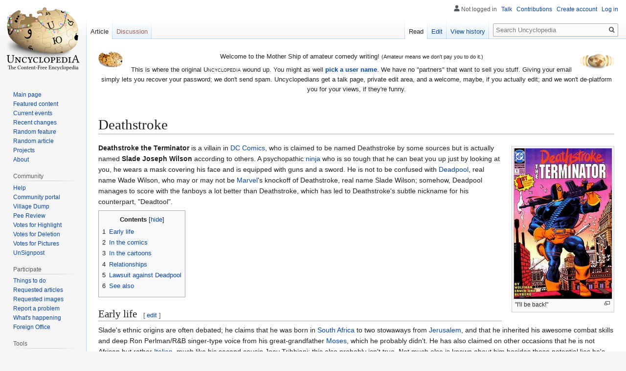

--- FILE ---
content_type: text/html; charset=UTF-8
request_url: https://uncyclopedia.com/wiki/Deathstroke
body_size: 16135
content:

<!DOCTYPE html>
<html class="client-nojs" lang="en" dir="ltr">
<head>
<meta charset="UTF-8"/>
<title>Deathstroke - Uncyclopedia, the content-free encyclopedia</title>
<script>document.documentElement.className="client-js";RLCONF={"wgBreakFrames":!1,"wgSeparatorTransformTable":["",""],"wgDigitTransformTable":["",""],"wgDefaultDateFormat":"dmy","wgMonthNames":["","January","February","March","April","May","June","July","August","September","October","November","December"],"wgRequestId":"aXr-GK9SRkPv0zCCoMeMEAAAAkQ","wgCSPNonce":!1,"wgCanonicalNamespace":"","wgCanonicalSpecialPageName":!1,"wgNamespaceNumber":0,"wgPageName":"Deathstroke","wgTitle":"Deathstroke","wgCurRevisionId":6155462,"wgRevisionId":6155462,"wgArticleId":475795,"wgIsArticle":!0,"wgIsRedirect":!1,"wgAction":"view","wgUserName":null,"wgUserGroups":["*"],"wgCategories":["DC Comics","Anime characters","Awesome","Rapists","Supervillains","Things that will kill you","Teen Titans"],"wgPageContentLanguage":"en","wgPageContentModel":"wikitext","wgRelevantPageName":"Deathstroke","wgRelevantArticleId":475795,"wgIsProbablyEditable":!0,"wgRelevantPageIsProbablyEditable":!0,
"wgRestrictionEdit":[],"wgRestrictionMove":[],"wgVisualEditor":{"pageLanguageCode":"en","pageLanguageDir":"ltr","pageVariantFallbacks":"en"},"wgMFDisplayWikibaseDescriptions":{"search":!1,"nearby":!1,"watchlist":!1,"tagline":!1},"simpleBatchUploadMaxFilesPerBatch":{"*":1000},"egMapsScriptPath":"/w/extensions/Maps/","egMapsDebugJS":!1,"egMapsAvailableServices":["leaflet"],"egMapsLeafletLayersApiKeys":{"MapBox":"","MapQuestOpen":"","Thunderforest":"","GeoportailFrance":""},"wgEditSubmitButtonLabelPublish":!1};RLSTATE={"site.styles":"ready","noscript":"ready","user.styles":"ready","user":"ready","user.options":"loading","skins.vector.styles.legacy":"ready","jquery.makeCollapsible.styles":"ready","mediawiki.toc.styles":"ready","ext.visualEditor.desktopArticleTarget.noscript":"ready"};RLPAGEMODULES=["site","mediawiki.page.startup","mediawiki.page.ready","jquery.makeCollapsible","mediawiki.toc","skins.vector.legacy.js","ext.gadget.VFHvote",
"ext.visualEditor.desktopArticleTarget.init","ext.visualEditor.targetLoader"];</script>
<script>(RLQ=window.RLQ||[]).push(function(){mw.loader.implement("user.options@1hzgi",function($,jQuery,require,module){/*@nomin*/mw.user.tokens.set({"patrolToken":"+\\","watchToken":"+\\","csrfToken":"+\\"});
});});</script>
<link rel="stylesheet" href="/w/load.php?lang=en&amp;modules=ext.visualEditor.desktopArticleTarget.noscript%7Cjquery.makeCollapsible.styles%7Cmediawiki.toc.styles%7Cskins.vector.styles.legacy&amp;only=styles&amp;skin=vector"/>
<script async="" src="/w/load.php?lang=en&amp;modules=startup&amp;only=scripts&amp;raw=1&amp;skin=vector"></script>
<meta name="ResourceLoaderDynamicStyles" content=""/>
<link rel="stylesheet" href="/w/load.php?lang=en&amp;modules=site.styles&amp;only=styles&amp;skin=vector"/>
<meta name="generator" content="MediaWiki 1.35.6"/>
<meta name="description" content="Deathstroke the Terminator is a villain in DC Comics, who is claimed to be named Deathstroke by some sources but is actually named Slade Joseph Wilson according to others. A psychopathic ninja who is so tough that he can beat you up just by looking at you, he wears a mask covering his face and is equipped with guns and a sword. He is not to be confused with Deadpool, real name Wade Wilson, who may or may not be Marvel&#039;s knockoff of Deathstroke, real name Slade Wilson; somehow, Deadpool manages to score with the fanboys a lot better than Deathstroke, which has led to Deathstroke&#039;s subtle nickname for his counterpart, &quot;Deadtool&quot;."/>
<meta property="og:image" content="https://uncyclopedia.com/w/images/7/7b/Deathstroke.jpg"/>
<meta name="twitter:card" content="summary_large_image"/>
<link rel="alternate" type="application/x-wiki" title="Edit" href="/w/index.php?title=Deathstroke&amp;action=edit"/>
<link rel="edit" title="Edit" href="/w/index.php?title=Deathstroke&amp;action=edit"/>
<link rel="shortcut icon" href="/w/images/6/64/Favicon.ico"/>
<link rel="search" type="application/opensearchdescription+xml" href="/w/opensearch_desc.php" title="Uncyclopedia (en)"/>
<link rel="EditURI" type="application/rsd+xml" href="//uncyclopedia.com/w/api.php?action=rsd"/>
<link rel="license" href="https://creativecommons.org/licenses/by-nc-sa/2.0/"/>
<link rel="alternate" type="application/atom+xml" title="Uncyclopedia Atom feed" href="/w/index.php?title=Special:RecentChanges&amp;feed=atom"/>
<link rel="canonical" href="https://uncyclopedia.com/wiki/Deathstroke"/>
	<meta property="og:type" content="article"/>

	<meta property="og:site_name" content="Uncyclopedia"/>

	<meta property="og:title" content="Deathstroke"/>

	<meta property="og:description" content="Deathstroke the Terminator is a villain in DC Comics, who is claimed to be named Deathstroke by some sources but is actually named Slade Joseph Wilson according to others. A psychopathic ninja who is so tough that he can beat you up just by looking at you, he wears a mask covering his face and is equipped with guns and a sword. He is not to be confused with Deadpool, real name Wade Wilson, who may or may not be Marvel&#039;s knockoff of Deathstroke, real name Slade Wilson; somehow, Deadpool manages to score with the fanboys a lot better than Deathstroke, which has led to Deathstroke&#039;s subtle nickname for his counterpart, &quot;Deadtool&quot;."/>

	<meta property="og:url" content="//uncyclopedia.com/wiki/Deathstroke"/>

<meta property="og:title" content="Deathstroke"/>
<meta property="og:site_name" content="Uncyclopedia"/>
<meta property="og:url" content="https://uncyclopedia.com/wiki/Deathstroke"/>
<meta property="og:description" content="Deathstroke the Terminator is a villain in DC Comics, who is claimed to be named Deathstroke by some sources but is actually named Slade Joseph Wilson according to others. A psychopathic ninja who is so tough that he can beat you up just by looking at you, he wears a mask covering his face and is equipped with guns and a sword. He is not to be confused with Deadpool, real name Wade Wilson, who may or may not be Marvel&#039;s knockoff of Deathstroke, real name Slade Wilson; somehow, Deadpool manages to score with the fanboys a lot better than Deathstroke, which has led to Deathstroke&#039;s subtle nickname for his counterpart, &quot;Deadtool&quot;."/>
<meta property="article:modified_time" content="2022-02-28T06:34:02Z"/>
<meta property="article:published_time" content="2022-02-28T06:34:02Z"/>
<script type="application/ld+json">{"@context":"http:\/\/schema.org","@type":"article","name":"Deathstroke - Uncyclopedia, the content-free encyclopedia","headline":"Deathstroke - Uncyclopedia, the content-free encyclopedia","mainEntityOfPage":"Deathstroke","identifier":"https:\/\/uncyclopedia.com\/wiki\/Deathstroke","url":"https:\/\/uncyclopedia.com\/wiki\/Deathstroke","description":"Deathstroke the Terminator is a villain in DC Comics, who is claimed to be named Deathstroke by some sources but is actually named Slade Joseph Wilson according to others. A psychopathic ninja who is so tough that he can beat you up just by looking at you, he wears a mask covering his face and is equipped with guns and a sword. He is not to be confused with Deadpool, real name Wade Wilson, who may or may not be Marvel's knockoff of Deathstroke, real name Slade Wilson; somehow, Deadpool manages to score with the fanboys a lot better than Deathstroke, which has led to Deathstroke's subtle nickname for his counterpart, \"Deadtool\".","dateModified":"2022-02-28T06:34:02Z","datePublished":"2022-02-28T06:34:02Z","image":{"@type":"ImageObject","url":"https:\/\/uncyclopedia.com\/w\/images\/b\/bc\/Wiki.png"},"author":{"@type":"Organization","name":"Uncyclopedia","url":"\/\/uncyclopedia.com","logo":{"@type":"ImageObject","url":"https:\/\/uncyclopedia.com\/w\/images\/b\/bc\/Wiki.png","caption":"Uncyclopedia"}},"publisher":{"@type":"Organization","name":"Uncyclopedia","url":"\/\/uncyclopedia.com","logo":{"@type":"ImageObject","url":"https:\/\/uncyclopedia.com\/w\/images\/b\/bc\/Wiki.png","caption":"Uncyclopedia"}},"potentialAction":{"@type":"SearchAction","target":"https:\/\/uncyclopedia.com\/w\/index.php?title=Special:Search&search={search_term}","query-input":"required name=search_term"}}</script>
<!--[if lt IE 9]><script src="/w/resources/lib/html5shiv/html5shiv.js"></script><![endif]-->
</head>
<body class="mediawiki ltr sitedir-ltr mw-hide-empty-elt ns-0 ns-subject mw-editable page-Deathstroke rootpage-Deathstroke skin-vector action-view skin-vector-legacy minerva--history-page-action-enabled user-anon">
<div id="mw-page-base" class="noprint"></div>
<div id="mw-head-base" class="noprint"></div>
<div id="content" class="mw-body" role="main">
	<a id="top"></a>
	<div id="siteNotice" class="mw-body-content"><div id="mw-dismissablenotice-anonplace"></div><script>(function(){var node=document.getElementById("mw-dismissablenotice-anonplace");if(node){node.outerHTML="\u003Cdiv id=\"localNotice\" lang=\"en\" dir=\"ltr\"\u003E\u003Cdiv class=\"floatleft\"\u003E\u003Ca href=\"/wiki/File:Puzzle_Potato_Dry_Brush.png\" class=\"image\"\u003E\u003Cimg alt=\"Puzzle Potato Dry Brush.png\" src=\"/w/images/thumb/5/55/Puzzle_Potato_Dry_Brush.png/50px-Puzzle_Potato_Dry_Brush.png\" decoding=\"async\" width=\"50\" height=\"32\" srcset=\"/w/images/thumb/5/55/Puzzle_Potato_Dry_Brush.png/75px-Puzzle_Potato_Dry_Brush.png 1.5x, /w/images/thumb/5/55/Puzzle_Potato_Dry_Brush.png/100px-Puzzle_Potato_Dry_Brush.png 2x\" /\u003E\u003C/a\u003E\u003C/div\u003E\u003Cdiv class=\"floatright\"\u003E\u003Ca href=\"/wiki/File:UnNews_Logo_Potato1.png\" class=\"image\"\u003E\u003Cimg alt=\"UnNews Logo Potato1.png\" src=\"/w/images/thumb/a/a1/UnNews_Logo_Potato1.png/70px-UnNews_Logo_Potato1.png\" decoding=\"async\" width=\"70\" height=\"37\" srcset=\"/w/images/thumb/a/a1/UnNews_Logo_Potato1.png/105px-UnNews_Logo_Potato1.png 1.5x, /w/images/thumb/a/a1/UnNews_Logo_Potato1.png/140px-UnNews_Logo_Potato1.png 2x\" /\u003E\u003C/a\u003E\u003C/div\u003E\n\u003Cp\u003EWelcome to the Mother Ship of amateur comedy writing! \u003Csmall\u003E(Amateur means we don't pay you to do it.)\u003C/small\u003E\n\u003C/p\u003E\u003Cp\u003EThis is where the original \u003Cspan style=\"font-variant:small-caps;\"\u003EUncyclopedia\u003C/span\u003E wound up.  You might as well \u003Cb\u003E\u003Ca href=\"/wiki/Special:CreateAccount\" title=\"Special:CreateAccount\"\u003Epick a user name\u003C/a\u003E\u003C/b\u003E.  We have no \"partners\" that want to sell you stuff.  Giving your email simply lets you recover your password; we don't send spam.  Uncyclopedians get a talk page, private edit area, and a welcome, maybe, if you actually edit; and we won't de-platform you for your views, if they're funny.\n\u003C/p\u003E\n\u003Cp\u003E\u003Cbr clear=\"all\" /\u003E\u003C/p\u003E\u003Cdiv style=\"clear:both;\"\u003E\u003C/div\u003E\u003C/div\u003E";}}());</script></div>
	<div class="mw-indicators mw-body-content">
	</div>
	<h1 id="firstHeading" class="firstHeading" lang="en">Deathstroke</h1>
	<div id="bodyContent" class="mw-body-content">
		<div id="siteSub" class="noprint">From Uncyclopedia, the content-free encyclopedia</div>
		<div id="contentSub"></div>
		<div id="contentSub2"></div>
		
		<div id="jump-to-nav"></div>
		<a class="mw-jump-link" href="#mw-head">Jump to navigation</a>
		<a class="mw-jump-link" href="#searchInput">Jump to search</a>
		<div id="mw-content-text" lang="en" dir="ltr" class="mw-content-ltr"><div class="mw-parser-output"><div class="thumb tright"><div class="thumbinner" style="width:202px;"><a href="/wiki/File:Deathstroke.jpg" class="image"><img alt="" src="/w/images/thumb/7/7b/Deathstroke.jpg/200px-Deathstroke.jpg" decoding="async" width="200" height="308" class="thumbimage" srcset="/w/images/thumb/7/7b/Deathstroke.jpg/300px-Deathstroke.jpg 1.5x, /w/images/7/7b/Deathstroke.jpg 2x" /></a>  <div class="thumbcaption"><div class="magnify"><a href="/wiki/File:Deathstroke.jpg" class="internal" title="Enlarge"></a></div>"I'll be back!"</div></div></div>
<p><b>Deathstroke the Terminator</b> is a villain in <a href="/wiki/DC_Comics" title="DC Comics">DC Comics</a>, who is claimed to be named Deathstroke by some sources but is actually named <b>Slade Joseph Wilson</b> according to others. A psychopathic <a href="/wiki/Ninja" title="Ninja">ninja</a> who is so tough that he can beat you up just by looking at you, he wears a mask covering his face and is equipped with guns and a sword. He is not to be confused with <a href="/wiki/Deadpool" title="Deadpool">Deadpool</a>, real name Wade Wilson, who may or may not be <a href="/wiki/Marvel_Comics" title="Marvel Comics">Marvel</a>'s knockoff of Deathstroke, real name Slade Wilson; somehow, Deadpool manages to score with the fanboys a lot better than Deathstroke, which has led to Deathstroke's subtle nickname for his counterpart, "Deadtool".
</p>
<div id="toc" class="toc" role="navigation" aria-labelledby="mw-toc-heading"><input type="checkbox" role="button" id="toctogglecheckbox" class="toctogglecheckbox" style="display:none" /><div class="toctitle" lang="en" dir="ltr"><h2 id="mw-toc-heading">Contents</h2><span class="toctogglespan"><label class="toctogglelabel" for="toctogglecheckbox"></label></span></div>
<ul>
<li class="toclevel-1 tocsection-1"><a href="#Early_life"><span class="tocnumber">1</span> <span class="toctext">Early life</span></a></li>
<li class="toclevel-1 tocsection-2"><a href="#In_the_comics"><span class="tocnumber">2</span> <span class="toctext">In the comics</span></a></li>
<li class="toclevel-1 tocsection-3"><a href="#In_the_cartoons"><span class="tocnumber">3</span> <span class="toctext">In the cartoons</span></a></li>
<li class="toclevel-1 tocsection-4"><a href="#Relationships"><span class="tocnumber">4</span> <span class="toctext">Relationships</span></a></li>
<li class="toclevel-1 tocsection-5"><a href="#Lawsuit_against_Deadpool"><span class="tocnumber">5</span> <span class="toctext">Lawsuit against Deadpool</span></a></li>
<li class="toclevel-1 tocsection-6"><a href="#See_also"><span class="tocnumber">6</span> <span class="toctext">See also</span></a></li>
</ul>
</div>

<h2><span class="mw-headline" id="Early_life">Early life</span><span class="mw-editsection"><span class="mw-editsection-bracket">[</span><a href="/w/index.php?title=Deathstroke&amp;action=edit&amp;section=1" title="Edit section: Early life">edit</a><span class="mw-editsection-bracket">]</span></span></h2>
<p>Slade's ethnic origins are often debated; he claims that he was born in <a href="/wiki/South_Africa" title="South Africa">South Africa</a> to two stowaways from <a href="/wiki/Jerusalem" title="Jerusalem">Jerusalem</a>, and that he inherited his awesome combat skills and deep Ron Perlman/R&amp;B singer-type voice from his great-grandfather <a href="/wiki/Moses" title="Moses">Moses</a>, which he probably didn't. He has also claimed on other occasions that he is not African but rather <a href="/wiki/Italians" class="mw-redirect" title="Italians">Italian</a>, much like his second cousin Joey Tribbiani; this also probably isn't true. Not much else is known about him besides these potential lies he's told, but you can tell he's <a href="/wiki/Among_Us" title="Among Us">more-than-kinda sus</a>.
</p><p>When <a href="/wiki/Australia" title="Australia">Australia</a> first heard about <a href="/wiki/Wolverine" title="Wolverine">Wolverine</a> in the '70s, they knew they needed a badass ninja supercommando of their own to close the one-man WMD gap with <a href="/wiki/Canada" title="Canada">Canada</a>. After becoming a child soldier at the ripe old age of 16, Slade fought in both <a href="/wiki/Korea" class="mw-disambig" title="Korea">Korea</a> and <a href="/wiki/Vietnam" title="Vietnam">Vietnam</a> and was selected for an experimental super-soldier serum that gave him the strength of ten men. Expecting to return home from war to cheering crowds like <a href="/wiki/Captain_America" title="Captain America">Captain America</a> before him, Slade was disillusioned when he was instead greeted by angry crowds of sign-waving hippies protesting the war calling him a <a href="/wiki/My_Lai_Massacre" title="My Lai Massacre">mass-murdering, baby-barbecuing Azarathian rapist</a>. Realizing mercenaries didn't have to bother with the illusion of honor and that he could earn double moonlighting for the enemy, Slade briefly joined the <a href="/wiki/A-Team" class="mw-redirect" title="A-Team">A-Team</a> before Mr. T took felt pity for all the fools he killed, and so they kicked him out. Thus, he took on the alias Deathstroke and became the evil villain that we know today.
</p>
<h2><span class="mw-headline" id="In_the_comics">In the comics</span><span class="mw-editsection"><span class="mw-editsection-bracket">[</span><a href="/w/index.php?title=Deathstroke&amp;action=edit&amp;section=2" title="Edit section: In the comics">edit</a><span class="mw-editsection-bracket">]</span></span></h2>
<p>In the comics, Deathstroke is a morally dubious and richly-layered bounty hunter character who will kill without hesitation but still has a strong sense of honor. Here he mostly goes by his "edgy" mercenary alias as opposed to his real name, has children of his own unlike the faux father-son dynamic he had with Robin in the animated series, and takes off his mask multiple times, unlike in the animated series where he almost never takes it off, thus making his comics character more of a "normal guy" (well, as normal as a murdering ephebophile gets) than his cartoon counterpart who has a "mystique" behind his character. This incarnation of Deathstroke is the default version for most other DC spinoffs like <i>Young Justice</i> and <a href="/wiki/The_CW" class="mw-redirect" title="The CW">The CW</a>'s <i>Arrow</i>, where he is played by the awesome Manu Bennett.
</p>
<h2><span class="mw-headline" id="In_the_cartoons">In the cartoons</span><span class="mw-editsection"><span class="mw-editsection-bracket">[</span><a href="/w/index.php?title=Deathstroke&amp;action=edit&amp;section=3" title="Edit section: In the cartoons">edit</a><span class="mw-editsection-bracket">]</span></span></h2>
<blockquote class="quote"><p><span class="quoteline">“It's strange how I know this guy's first name but I keep wondering who he is.”</span></p><p><span class="quoteauthor">~ <a href="/wiki/Robin" title="Robin">Robin</a> on Slade</span></p></blockquote>
<style data-mw-deduplicate="TemplateStyles:r6106749">.mw-parser-output .wikipedia-sitebox{clear:right;border:1px solid #aaa;margin:0 0 1em 1em;font-size:90%;background:#f9f9f9;width:252px;padding:3px;border-spacing:0;text-align:left;float:right}.mw-parser-output .wikipedia-text{margin-left:60px}</style>
<div class="noprint wikipedia-sitebox sidebox">
<div class="floatleft"><a href="/wiki/File:Bouncywikilogo.gif" class="image"><img alt="Bouncywikilogo.gif" src="/w/images/thumb/6/6c/Bouncywikilogo.gif/60px-Bouncywikilogo.gif" decoding="async" width="60" height="60" srcset="/w/images/thumb/6/6c/Bouncywikilogo.gif/90px-Bouncywikilogo.gif 1.5x, /w/images/thumb/6/6c/Bouncywikilogo.gif/120px-Bouncywikilogo.gif 2x" /></a></div>
<div class="wikipedia-text">For those <i>without</i> comedic tastes, the "questionable parody" of this website called <a href="/wiki/Wikipedia" title="Wikipedia">Wikipedia</a> think they have an article about <i><b><a href="https://en.wikipedia.org/wiki/Deathstroke" class="extiw" title="wikipedia:Deathstroke">Deathstroke</a></b></i>.</div>
</div>
<p>Slade is the main villain of the 2003–2006 <i><a href="/wiki/Teen_Titans" title="Teen Titans">Teen Titans</a></i> <a href="/wiki/Anime" title="Anime">anime</a>-wannabe animated series. Here, he is referred to solely by his first name, apparently because <a href="/wiki/Cartoon_Network" title="Cartoon Network">Cartoon Network</a> censors were too afraid to use the words "<a href="/wiki/Death" title="Death">death</a>" or "stroke" in a children's show, and believed that self-censorship would shield them from overprotective groups of concerned parents. This is despite the show tackling some mature themes that were arguably heavier than saying "death" or "stroke". In this incarnation, Slade is an armor-clad evil genius who works with the <a href="/wiki/Satan" title="Satan">Devil</a>, beats up (and sometimes gropes) teenage kids, sits in his big shadowy underground lair with an English butler, shoots fire out of his arms, and wants to take over the world. Unlike in the comics, his true identity is never revealed here; fans speculate that he could actually be Robin's father, Batman in disguise stalking Robin, or a masked Robin from the future who traveled back in time to test his younger self. He is voiced by the awesome Ron Perlman, whose voice will sound awfully familiar if you've ever watched the <i>Hellboy</i> movies.
</p><p>Slade is best known in this series for manhandling gangs of superpowered teenagers with a collapsible promethium baton, his face hidden behind an expressionless mask, much like a riot cop in a major city. Considering he can defend himself against five Teen Titans at a time, he should theoretically be able to take down their adult counterparts almost as easily, seeing as they have the exact same powers as their sidekicks. Why exactly Slade doesn't move on from the little leagues to the <a href="/wiki/Justice_League" class="mw-redirect mw-disambig" title="Justice League">Justice League</a> is a mystery only the world's second-best detective could solve. At first it just seemed sort of like those wrestlers who avoid going to the next weight class, but now it seems more like a 40-year-old high school bully who insists he's not doing anything illegal with his classmates: suspicious.
</p><p>At the beginning of the first season it was believed that he was straight, until the two-part season finale in which <a href="/wiki/Michael_Jackson" title="Michael Jackson">he makes Robin his apprentice</a>. In the second season viewers learn that he is not <a href="/wiki/Gay" title="Gay">gay</a> but rather <a href="/wiki/Bisexual" class="mw-redirect" title="Bisexual">bisexual</a>, as he then <a href="/wiki/Pedophile" class="mw-redirect" title="Pedophile">makes Terra his apprentice</a>. In both cases, his love for androgynous anorexic prepubescent teenagers is evident. At the end of the season, <a href="/wiki/Genius" class="mw-redirect" title="Genius">Slade actually dies</a> when Terra knocks him into <a href="/wiki/Lava" title="Lava">lava</a>; however, the <a href="/wiki/Dumb" class="mw-redirect" title="Dumb">executives</a> at Cartoon Network felt this was too <a href="/wiki/Violence" title="Violence">adult</a> for <a href="/wiki/Crap" title="Crap">a kids' show</a>, so in season four, they had Slade be <a href="/wiki/Bullshit" title="Bullshit">dredged up from the earth and revived as a zombie by Trigon</a>, then go back to being a human after he's served Trigon long enough.
</p><p>In the unproduced season six, it would be revealed that Slade was in fact <span class="censored">a lonely, divorced middle-aged man</span>, explaining his obsession with teenagers and keeping his face covered. The plan was that in the epic season, which would definitively link the show to the greater DCAU, reveal Terra's true fate, explain the contents of Robin's glowing briefcase, and have Beast Boy get a life, there would be a spectacular duel between Slade and Batman over Robin's apprenticeship. In the end, Batman would win custody of his tights-wearing <a href="/wiki/Peter_Pan" title="Peter Pan">Peter Pan</a>-esque stepson, as Slade would be cast from the roof of his Neverland Ranch after refusing to apologize to Robin for <span class="censored">greasing the tightropes that caused his acrobatic parents to fall to their deaths</span>.
</p>
<h2><span class="mw-headline" id="Relationships">Relationships</span><span class="mw-editsection"><span class="mw-editsection-bracket">[</span><a href="/w/index.php?title=Deathstroke&amp;action=edit&amp;section=4" title="Edit section: Relationships">edit</a><span class="mw-editsection-bracket">]</span></span></h2>
<div class="thumb tleft"><div class="thumbinner" style="width:252px;"><a href="/wiki/File:Ravenslade.jpg" class="image"><img alt="" src="/w/images/thumb/b/b0/Ravenslade.jpg/250px-Ravenslade.jpg" decoding="async" width="250" height="188" class="thumbimage" srcset="/w/images/thumb/b/b0/Ravenslade.jpg/375px-Ravenslade.jpg 1.5x, /w/images/thumb/b/b0/Ravenslade.jpg/500px-Ravenslade.jpg 2x" /></a>  <div class="thumbcaption"><div class="magnify"><a href="/wiki/File:Ravenslade.jpg" class="internal" title="Enlarge"></a></div>Slade manhandling Raven in the <i>Teen Titans</i> animated series. Apparently, using the name "Deathstroke" was too much for the censors, but this scene was a-OK.</div></div></div>
<p>Deathstroke was first married to Adeline Wilson, who he later divorced, and they had two children: Grant Wilson AKA The Prettyboy, and Joseph Wilson AKA Captain Passive-Aggressive. In the 1980s, Deathstroke was known for having a relationship with Gotham City officer Pat Trayce, which ended really nastily. After this he dated an underage girl named Terra, who had the superpower to control earth and was rather kookoo-crazy; <a href="/wiki/Pedophile" class="mw-redirect" title="Pedophile">she was 16 and he was... well, about 40</a>. After Terra's tragic death caused by the Teen Titans, Deathstroke dated Lillian "Sweet Lili" Worth, and boy was she ever sweet. They got married and had two children: Rose Wilson AKA The Ravager, and <a href="/wiki/Deadpool" title="Deadpool">Wade Wilson</a>, who later adopted the superhero identity of <a href="/wiki/Deadpool" title="Deadpool">Deadpool</a>.
</p><p>Slade was angered by his son for pretty much stealing his name and persona, and decided to break things out of anger, accidentally killing his wife in the process. He was so pissed off that he felt the need for another woman to fill the void. So later, after dying and getting resurrected by Trigon, he attacked the Teen Titans and subdued them all except for <a href="/wiki/Raven" title="Raven">Raven</a>. He then proceeded to get freaky and manhandle Raven while ripping her clothes off, causing her birthmarks to flash red, <a href="/wiki/Rape" title="Rape">despite her pleas for him to stop</a>. Watchdog media groups were outraged by this <i>Teen Titans</i> episode and its suggestive content; <a href="/wiki/FCC" class="mw-redirect" title="FCC">FCC</a> chairman L. Brent Bozell III opined, "This guy, Slade — he's insane, he should be taken off television to protect our children. Mr. Slade is introducing innocent youngsters into the world of sexual harassment, when he should be doing good Christian mercenary work like covertly assassinating people for the government." For once, what Bozell said made perfect sense.
</p>
<h2><span class="mw-headline" id="Lawsuit_against_Deadpool">Lawsuit against Deadpool</span><span class="mw-editsection"><span class="mw-editsection-bracket">[</span><a href="/w/index.php?title=Deathstroke&amp;action=edit&amp;section=5" title="Edit section: Lawsuit against Deadpool">edit</a><span class="mw-editsection-bracket">]</span></span></h2>
<div class="thumb tright"><div class="thumbinner" style="width:252px;"><a href="/wiki/File:Deadpool_during_Fighty_Time.jpg" class="image"><img alt="" src="/w/images/thumb/3/34/Deadpool_during_Fighty_Time.jpg/250px-Deadpool_during_Fighty_Time.jpg" decoding="async" width="250" height="193" class="thumbimage" srcset="/w/images/3/34/Deadpool_during_Fighty_Time.jpg 1.5x" /></a>  <div class="thumbcaption"><div class="magnify"><a href="/wiki/File:Deadpool_during_Fighty_Time.jpg" class="internal" title="Enlarge"></a></div>Deathstroke's son Murderaneurysm the Executor.</div></div></div>
<blockquote class="quote"><p><span class="quoteline">“And where do you do the death stroke? In the dead pool.”</span></p><p><span class="quoteauthor">~ <a href="/wiki/Deadpool" title="Deadpool">Deadpool</a> on Deathstroke's attorney accusing Deadpool of identity theft</span></p></blockquote>
<p>One day Deathstroke was trimming his goatee and accidently cut off his sense of humor. Marvel, who goes through every DC character's trash each night, found it and used it to put the finishing touches on Deadpool, who had recently joined their ranks as a superhero. Deathstroke didn't really give a damn until his son stole his favorite fanboy, at which point he stuck a katana through the boy and went to the nearest middle school to find a replacement fan.
</p><p>Deathstroke then sued Marvel for their use of <a href="/wiki/Deadpool" title="Deadpool">Deadpool</a> whom he claims is a character that he created, both figuratively and literally, and also accused his son of identity theft. Marvel claimed that Deadpool was not in any way based on or inspired by Deathstroke and that any similarity was purely coincidental, like Swamp Thing and Man Thing, or the <a href="/wiki/X-Men" class="mw-redirect" title="X-Men">X-Men</a> and Doom Patrol, or the <a href="/wiki/Fantastic_Four" title="Fantastic Four">Fantastic Four</a> and the Challengers of the Unknown. Deadpool himself said that his dad is a "Big Meanie" and he wants to pee on him and knock him upside the head or something. Deathstroke ultimately won the case, then used the lawsuit money to buy himself a <a href="/wiki/Twinkie" class="mw-redirect" title="Twinkie">Twinkie</a>.
</p>
<h2><span class="mw-headline" id="See_also">See also</span><span class="mw-editsection"><span class="mw-editsection-bracket">[</span><a href="/w/index.php?title=Deathstroke&amp;action=edit&amp;section=6" title="Edit section: See also">edit</a><span class="mw-editsection-bracket">]</span></span></h2>
<ul><li><a href="/wiki/Slade" title="Slade">Slade</a></li>
<li><a href="/wiki/Slate_industry_in_Wales" title="Slate industry in Wales">Slate rock</a></li>
<li><a href="/wiki/Terminator" title="Terminator">The Terminator</a></li></ul>
<p><br /> 
</p>
<table class="navbox" style="border-spacing:0;;"><tbody><tr><td style="padding:2px;"><table cellspacing="0" class="nowraplinks hlist mw-collapsible autocollapse navbox-inner" style="border-spacing:0;background:transparent;color:inherit;;"><tbody><tr><th scope="col" style="background-color:#f0f0f0;;" class="navbox-title" colspan="3"><div class="plainlinks hlist navbar mini" style=""><ul><li class="nv-view"><a href="/wiki/Template:DC" title="Template:DC"><span title="View this template" style="background-color:#f0f0f0;;;background:none transparent;border:none;">v</span></a></li><li class="nv-talk"><a href="/wiki/Template_talk:DC" title="Template talk:DC"><span title="Discuss this template" style="background-color:#f0f0f0;;;background:none transparent;border:none;">t</span></a></li><li class="nv-edit"><a class="external text" href="//uncyclopedia.com/w/index.php?title=Template:DC&amp;action=edit"><span title="Edit this template" style="background-color:#f0f0f0;;;background:none transparent;border:none;">e</span></a></li></ul></div><div class="" style="font-size:110%;">
Your UnComprehensive Guide to the D.C. Universe</div></th></tr><tr style="height:2px;"><td></td></tr><tr><td class="navbox-abovebelow" style="background-color:#f0f0f0;;" colspan="3"><div>
The <a href="/wiki/Alan_Moore" title="Alan Moore">heroes</a>, <a href="/wiki/Grant_Morrison" title="Grant Morrison">villains</a>, and other people of DC Comics, from <a href="/wiki/Crisis_on_Infinite_Earths" title="Crisis on Infinite Earths">Crisis on Infinite Earths</a> to <a href="/wiki/Blackest_Night" title="Blackest Night">Blackest Night</a> <small>(or at least according to <a href="/wiki/Infinite_Crisis" title="Infinite Crisis">whatever</a> <a href="/wiki/Crisis_in_Infinite_Jerusalems" title="Crisis in Infinite Jerusalems">the latest</a> <a href="/wiki/Retcon" title="Retcon">retcon</a> <a href="/wiki/Nobody_cares" title="Nobody cares">is</a>)</small> as compiled by <a href="/wiki/Uncyclopedia" title="Uncyclopedia">Uncyclopedia</a>!</div></td></tr><tr style="height:2px;"><td></td></tr><tr><td colspan="2" style="width:100%;padding:0;;;" class="navbox-list navbox-odd"><div style="padding:0em 0.25em">
</div><table cellspacing="0" class="nowraplinks mw-collapsible autocollapse navbox-subgroup" style="border-spacing:0;;;;"><tbody><tr><th scope="col" style=";" class="navbox-title" colspan="2"><span style="float:left;width:6em;">&#160;</span><div class="" style="font-size:110%;">
Modern Age</div></th></tr><tr style="height:2px;"><td></td></tr><tr><th scope="row" class="navbox-group" style=";;"><a href="/wiki/Superhero" title="Superhero">Superheroes</a> and heroines</th><td style="text-align:left;border-left-width:2px;border-left-style:solid;width:100%;padding:0;;;" class="navbox-list navbox-odd"><div style="padding:0em 0.25em">
<div>
<ul><li><a href="/wiki/Superman" title="Superman">Superman</a></li>
<li><a href="/wiki/Green_Lantern" title="Green Lantern">Green Lantern</a></li>
<li><a href="/wiki/Cyborg" title="Cyborg">Cyborg</a></li>
<li><a href="/wiki/The_Flash" title="The Flash">The Flash</a></li>
<li><a href="/wiki/Aquaman" title="Aquaman">Aquaman</a></li>
<li><a href="/wiki/Bruce_Wayne" title="Bruce Wayne">Batman</a> &amp; <a href="/wiki/Robin" title="Robin">Robin</a></li>
<li><a href="/wiki/Wonder_Woman" title="Wonder Woman">Wonder Woman</a></li>
<li><a href="/wiki/Power_Girl" title="Power Girl">Power Girl</a></li>
<li><a href="/wiki/Supergirl" title="Supergirl">Supergirl</a></li>
<li><a href="/wiki/Batgirl" title="Batgirl">Batgirl</a></li>
<li><a href="/wiki/Wonder_Girl" title="Wonder Girl">Wonder Girl</a></li>
<li><a href="/wiki/Kal-el" title="Kal-el">Superboy</a></li>
<li><a href="/wiki/Lois_Lane" title="Lois Lane">Lois Lane</a></li>
<li><a href="/wiki/Jimmy_Olsen" title="Jimmy Olsen">Jimmy Olsen</a></li>
<li><a href="/wiki/Starfire" title="Starfire">Starfire</a></li>
<li><a href="/wiki/Martian_Manhunter" title="Martian Manhunter">Martian Manhunter</a></li></ul>
</div></div></td></tr><tr style="height:2px"><td></td></tr><tr><th scope="row" class="navbox-group" style=";;"><a href="/wiki/Supervillain" class="mw-redirect" title="Supervillain">Supervillains</a></th><td style="text-align:left;border-left-width:2px;border-left-style:solid;width:100%;padding:0;;;" class="navbox-list navbox-even"><div style="padding:0em 0.25em">
<div>
<ul><li><a href="/wiki/Lex_Luthor" title="Lex Luthor">Lex Luthor</a></li>
<li><a href="/wiki/Poison_Ivy" title="Poison Ivy">Poison Ivy</a></li>
<li><a href="/wiki/Two-Face" title="Two-Face">Two-Face</a></li>
<li><a href="/wiki/Fred_Phelps" title="Fred Phelps">Fred Phelps</a></li>
<li><a href="/wiki/Black_Adam" title="Black Adam">Black Adam</a></li>
<li><a href="/wiki/The_Penguin" title="The Penguin">The Penguin</a></li>
<li><a href="/wiki/The_Riddler" title="The Riddler">The Riddler</a></li>
<li><a href="/wiki/The_Scarecrow" title="The Scarecrow">The Scarecrow</a></li>
<li><a href="/wiki/Black_Manta" title="Black Manta">Black Manta</a></li>
<li><a href="/wiki/The_Joker" title="The Joker">The Joker</a></li>
<li><a href="/wiki/List_of_Batman_villains" title="List of Batman villains">Batman's Rogue's Gallery</a></li>
<li><a href="/wiki/Zod" title="Zod">Zod</a></li>
<li><a class="mw-selflink selflink">Deathstroke</a></li>
<li><a href="/wiki/Grid" title="Grid">Grid</a></li></ul>
</div></div></td></tr><tr style="height:2px"><td></td></tr><tr><th scope="row" class="navbox-group" style=";;"><a href="/wiki/Justice_League_of_America" class="mw-disambig" title="Justice League of America">Justice League of America</a></th><td style="text-align:left;border-left-width:2px;border-left-style:solid;width:100%;padding:0;;;" class="navbox-list navbox-odd"><div style="padding:0em 0.25em">
<div>
<ul><li><a href="/wiki/Max_Lord" title="Max Lord">Max Lord</a></li>
<li><a href="/wiki/Booster_Gold" title="Booster Gold">Booster Gold</a></li>
<li><a href="/wiki/Blackman" title="Blackman">Blackman</a></li>
<li><a href="/wiki/Blue_Beetle" title="Blue Beetle">Blue Beetle</a></li>
<li><a href="/wiki/Huntress_Thompson" title="Huntress Thompson">Huntress Thompson</a></li>
<li><a href="/wiki/War_Machine" title="War Machine">Iron Man</a></li></ul>
</div></div></td></tr><tr style="height:2px"><td></td></tr><tr><th scope="row" class="navbox-group" style=";;">Other teams</th><td style="text-align:left;border-left-width:2px;border-left-style:solid;width:100%;padding:0;;;" class="navbox-list navbox-even"><div style="padding:0em 0.25em">
<div>
<ul><li><a href="/wiki/The_Justice_League" title="The Justice League">Justice League</a></li>
<li><a href="/wiki/Justice_League_Europe" title="Justice League Europe">Justice League Europe</a></li>
<li><a href="/wiki/The_League_of_Extraordinary_Gentlemen" class="mw-redirect" title="The League of Extraordinary Gentlemen">The League of Extraordinary Gentlemen</a></li>
<li><a href="/wiki/Watchmen" title="Watchmen">The Watchmen</a></li>
<li><a href="/wiki/Jason_and_the_Argonauts" title="Jason and the Argonauts">Jason and the Argonauts</a></li>
<li><a href="/wiki/Challengers_of_the_Fantastic" title="Challengers of the Fantastic">Challengers of the Fantastic</a></li>
<li><a href="/wiki/Legion_of_Doom" title="Legion of Doom">Legion of Doom</a></li></ul>
</div></div></td></tr></tbody></table><div></div></td><td class="navbox-image" style="width:0%;padding:0px 0px 0px 2px;" rowspan="3"><div>
<a href="/wiki/File:Pow.jpg" class="image"><img alt="" src="/w/images/thumb/6/63/Pow.jpg/70px-Pow.jpg" decoding="async" width="70" height="93" srcset="/w/images/thumb/6/63/Pow.jpg/105px-Pow.jpg 1.5x, /w/images/thumb/6/63/Pow.jpg/140px-Pow.jpg 2x" /></a></div></td></tr><tr style="height:2px"><td></td></tr><tr><td colspan="2" style="width:100%;padding:0;;;" class="navbox-list navbox-even"><div style="padding:0em 0.25em">
</div><table cellspacing="0" class="nowraplinks mw-collapsible autocollapse navbox-subgroup" style="border-spacing:0;;;;"><tbody><tr><th scope="col" style=";" class="navbox-title" colspan="2"><span style="float:left;width:6em;">&#160;</span><div class="" style="font-size:110%;">
Golden Age</div></th></tr><tr style="height:2px;"><td></td></tr><tr><th scope="row" class="navbox-group" style=";;"><a href="/wiki/Golden_Age_Superheroes" title="Golden Age Superheroes">Superheroes</a> and heroines</th><td style="text-align:left;border-left-width:2px;border-left-style:solid;width:100%;padding:0;;;" class="navbox-list navbox-odd"><div style="padding:0em 0.25em">
<div>
<ul><li><a href="/wiki/Golden_Age_Superman" title="Golden Age Superman">Golden Age Superman</a></li>
<li><a href="/wiki/Human_Lantern" title="Human Lantern">Human Lantern</a></li>
<li><a href="/wiki/Augustin-Louis_Cauchy" title="Augustin-Louis Cauchy">The Human Croissant</a></li>
<li><a href="/wiki/Iron_Lantern" title="Iron Lantern">Iron Lantern</a></li>
<li><a href="/wiki/Osama_Bin_Laden" class="mw-redirect" title="Osama Bin Laden">Sandmaiden</a></li></ul>
</div></div></td></tr><tr style="height:2px"><td></td></tr><tr><th scope="row" class="navbox-group" style=";;">Justice Society of America</th><td style="text-align:left;border-left-width:2px;border-left-style:solid;width:100%;padding:0;;;" class="navbox-list navbox-even"><div style="padding:0em 0.25em">
<div>
<ul><li><a href="/wiki/Daniel_Craig" title="Daniel Craig">Daniel Craig</a></li>
<li><a href="/wiki/Rocky_Balboa" title="Rocky Balboa">Rocky Balboa</a></li>
<li><a href="/wiki/Judge_Reinhold" title="Judge Reinhold">Judge Reinhold</a></li>
<li><a href="/wiki/Captain_Planet" class="mw-redirect" title="Captain Planet">Captain Planet</a></li>
<li><a href="/wiki/Shining_Knight" title="Shining Knight">Shining Knight</a></li>
<li><a href="/wiki/Birdman" title="Birdman">Birdman</a></li>
<li><a href="/wiki/Solid_Snake" title="Solid Snake">Solid Snake</a></li></ul>
</div></div></td></tr><tr style="height:2px"><td></td></tr><tr><th scope="row" class="navbox-group" style=";;">The Injustice Society</th><td style="text-align:left;border-left-width:2px;border-left-style:solid;width:100%;padding:0;;;" class="navbox-list navbox-odd"><div style="padding:0em 0.25em">
<div>
<ul><li><a href="/wiki/Dr._Phil" title="Dr. Phil">Dr. Phil</a></li>
<li><a href="/wiki/Lex_Luthor" title="Lex Luthor">Lex Luthor</a></li>
<li><a href="/wiki/Oscar_Wilde" title="Oscar Wilde">Oscar Wilde</a></li>
<li><a href="/wiki/Oprah_Winfrey" title="Oprah Winfrey">Oprah Winfrey</a></li>
<li><a href="/wiki/Bizarro" class="mw-redirect" title="Bizarro">Bizarro</a></li>
<li><a href="/wiki/Don_Imus" title="Don Imus">Don Imus</a></li></ul>
</div></div></td></tr><tr style="height:2px"><td></td></tr><tr><th scope="row" class="navbox-group" style=";;"><a href="/wiki/Category:Super-Presidents" title="Category:Super-Presidents">Super-Presidents</a></th><td style="text-align:left;border-left-width:2px;border-left-style:solid;width:100%;padding:0;;;" class="navbox-list navbox-even"><div style="padding:0em 0.25em">
<div>
<ul><li><a href="/wiki/Founding_Fathers" title="Founding Fathers">Founding Fathers</a></li>
<li><a href="/wiki/American_Justice_Coalition" title="American Justice Coalition">American Justice Coalition</a>
<ul><li><a href="/wiki/American_Justice_Coalition_(Silver_Age)" title="American Justice Coalition (Silver Age)">Silver Age</a></li></ul></li>
<li><a href="/wiki/Manhattan_Engineering_District" title="Manhattan Engineering District">Manhattan Project</a></li>
<li><a href="/wiki/New_American_Justice_Coalition" title="New American Justice Coalition">New American Justice Coalition</a></li>
<li><a href="/wiki/Apollo_Project" title="Apollo Project">Apollo Project</a></li>
<li><a href="/wiki/The_Secret_Wars" title="The Secret Wars">Secret Wars</a></li></ul>
</div></div></td></tr></tbody></table><div></div></td></tr></tbody></table></td></tr></tbody></table>
<!-- 
NewPP limit report
Cached time: 20260129063257
Cache expiry: 86400
Dynamic content: false
Complications: []
CPU time usage: 0.104 seconds
Real time usage: 0.149 seconds
Preprocessor visited node count: 1301/1000000
Post‐expand include size: 46231/2097152 bytes
Template argument size: 26891/2097152 bytes
Highest expansion depth: 17/40
Expensive parser function count: 3/100
Unstrip recursion depth: 0/20
Unstrip post‐expand size: 821/5000000 bytes
-->
<!--
Transclusion expansion time report (%,ms,calls,template)
100.00%   60.368      1 -total
 75.06%   45.311      1 Template:DC
 70.18%   42.366      1 Template:Navbox_with_collapsible_groups
 56.66%   34.203      3 Template:Navbox
 17.68%   10.675      1 Template:Wikipedia
 11.27%    6.803      1 Template:Navbar
  4.47%    2.701      2 Template:Q
  3.72%    2.247      2 Template:If_page_exists
  2.03%    1.225      2 Template:C
  1.72%    1.041      2 Template:!(
-->

<!-- Saved in parser cache with key uncyc6:pcache:idhash:475795-0!canonical and timestamp 20260129063257 and revision id 6155462
 -->
</div></div><div class="printfooter">Retrieved from "<a dir="ltr" href="https://uncyclopedia.com/w/index.php?title=Deathstroke&amp;oldid=6155462">https://uncyclopedia.com/w/index.php?title=Deathstroke&amp;oldid=6155462</a>"</div>
		<div id="catlinks" class="catlinks" data-mw="interface"><div id="mw-normal-catlinks" class="mw-normal-catlinks"><a href="/wiki/Special:Categories" title="Special:Categories">Categories</a>: <ul><li><a href="/wiki/Category:DC_Comics" title="Category:DC Comics">DC Comics</a></li><li><a href="/wiki/Category:Anime_characters" title="Category:Anime characters">Anime characters</a></li><li><a href="/wiki/Category:Awesome" title="Category:Awesome">Awesome</a></li><li><a href="/wiki/Category:Rapists" title="Category:Rapists">Rapists</a></li><li><a href="/wiki/Category:Supervillains" title="Category:Supervillains">Supervillains</a></li><li><a href="/wiki/Category:Things_that_will_kill_you" title="Category:Things that will kill you">Things that will kill you</a></li><li><a href="/wiki/Category:Teen_Titans" title="Category:Teen Titans">Teen Titans</a></li></ul></div></div>
	</div>
</div>

<div id="mw-navigation">
	<h2>Navigation menu</h2>
	<div id="mw-head">
		<!-- Please do not use role attribute as CSS selector, it is deprecated. -->
<nav id="p-personal" class="vector-menu" aria-labelledby="p-personal-label" role="navigation" 
	 >
	<h3 id="p-personal-label">
		<span>Personal tools</span>
	</h3>
	<!-- Please do not use the .body class, it is deprecated. -->
	<div class="body vector-menu-content">
		<!-- Please do not use the .menu class, it is deprecated. -->
		<ul class="vector-menu-content-list"><li id="pt-anonuserpage">Not logged in</li><li id="pt-anontalk"><a href="/wiki/Special:MyTalk" title="Discussion about edits from this IP address [n]" accesskey="n">Talk</a></li><li id="pt-anoncontribs"><a href="/wiki/Special:MyContributions" title="A list of edits made from this IP address [y]" accesskey="y">Contributions</a></li><li id="pt-createaccount"><a href="/w/index.php?title=Special:CreateAccount&amp;returnto=Deathstroke" title="You are encouraged to create an account and log in; however, it is not mandatory">Create account</a></li><li id="pt-login"><a href="/w/index.php?title=Special:UserLogin&amp;returnto=Deathstroke" title="You are encouraged to log in; however, it is not mandatory [o]" accesskey="o">Log in</a></li></ul>
		
	</div>
</nav>


		<div id="left-navigation">
			<!-- Please do not use role attribute as CSS selector, it is deprecated. -->
<nav id="p-namespaces" class="vector-menu vector-menu-tabs vectorTabs" aria-labelledby="p-namespaces-label" role="navigation" 
	 >
	<h3 id="p-namespaces-label">
		<span>Namespaces</span>
	</h3>
	<!-- Please do not use the .body class, it is deprecated. -->
	<div class="body vector-menu-content">
		<!-- Please do not use the .menu class, it is deprecated. -->
		<ul class="vector-menu-content-list"><li id="ca-nstab-main" class="selected"><a href="/wiki/Deathstroke" title="View the content page [c]" accesskey="c">Article</a></li><li id="ca-talk" class="new"><a href="/w/index.php?title=Talk:Deathstroke&amp;action=edit&amp;redlink=1" rel="discussion" title="Discussion about the content page (page does not exist) [t]" accesskey="t">Discussion</a></li></ul>
		
	</div>
</nav>


			<!-- Please do not use role attribute as CSS selector, it is deprecated. -->
<nav id="p-variants" class="vector-menu-empty emptyPortlet vector-menu vector-menu-dropdown vectorMenu" aria-labelledby="p-variants-label" role="navigation" 
	 >
	<input type="checkbox" class="vector-menu-checkbox vectorMenuCheckbox" aria-labelledby="p-variants-label" />
	<h3 id="p-variants-label">
		<span>Variants</span>
	</h3>
	<!-- Please do not use the .body class, it is deprecated. -->
	<div class="body vector-menu-content">
		<!-- Please do not use the .menu class, it is deprecated. -->
		<ul class="menu vector-menu-content-list"></ul>
		
	</div>
</nav>


		</div>
		<div id="right-navigation">
			<!-- Please do not use role attribute as CSS selector, it is deprecated. -->
<nav id="p-views" class="vector-menu vector-menu-tabs vectorTabs" aria-labelledby="p-views-label" role="navigation" 
	 >
	<h3 id="p-views-label">
		<span>Views</span>
	</h3>
	<!-- Please do not use the .body class, it is deprecated. -->
	<div class="body vector-menu-content">
		<!-- Please do not use the .menu class, it is deprecated. -->
		<ul class="vector-menu-content-list"><li id="ca-view" class="collapsible selected"><a href="/wiki/Deathstroke">Read</a></li><li id="ca-edit" class="collapsible"><a href="/w/index.php?title=Deathstroke&amp;action=edit" title="Edit this page [e]" accesskey="e">Edit</a></li><li id="ca-history" class="collapsible"><a href="/w/index.php?title=Deathstroke&amp;action=history" title="Past revisions of this page [h]" accesskey="h">View history</a></li></ul>
		
	</div>
</nav>


			<!-- Please do not use role attribute as CSS selector, it is deprecated. -->
<nav id="p-cactions" class="vector-menu-empty emptyPortlet vector-menu vector-menu-dropdown vectorMenu" aria-labelledby="p-cactions-label" role="navigation" 
	 >
	<input type="checkbox" class="vector-menu-checkbox vectorMenuCheckbox" aria-labelledby="p-cactions-label" />
	<h3 id="p-cactions-label">
		<span>More</span>
	</h3>
	<!-- Please do not use the .body class, it is deprecated. -->
	<div class="body vector-menu-content">
		<!-- Please do not use the .menu class, it is deprecated. -->
		<ul class="menu vector-menu-content-list"></ul>
		
	</div>
</nav>


			<div id="p-search" role="search">
	<h3 >
		<label for="searchInput">Search</label>
	</h3>
	<form action="/w/index.php" id="searchform">
		<div id="simpleSearch">
			<input type="search" name="search" placeholder="Search Uncyclopedia" title="Search Uncyclopedia [f]" accesskey="f" id="searchInput"/>
			<input type="hidden" name="title" value="Special:Search">
			<input type="submit" name="fulltext" value="Search" title="Search the pages for this text" id="mw-searchButton" class="searchButton mw-fallbackSearchButton"/>
			<input type="submit" name="go" value="Go" title="Go to a page with this exact name if it exists" id="searchButton" class="searchButton"/>
		</div>
	</form>
</div>

		</div>
	</div>
	
<div id="mw-panel">
	<div id="p-logo" role="banner">
		<a  title="Visit the main page" class="mw-wiki-logo" href="/wiki/Main_Page"></a>
	</div>
	<!-- Please do not use role attribute as CSS selector, it is deprecated. -->
<nav id="p-navigation" class="vector-menu vector-menu-portal portal portal-first" aria-labelledby="p-navigation-label" role="navigation" 
	 >
	<h3 id="p-navigation-label">
		<span>Navigation</span>
	</h3>
	<!-- Please do not use the .body class, it is deprecated. -->
	<div class="body vector-menu-content">
		<!-- Please do not use the .menu class, it is deprecated. -->
		<ul class="vector-menu-content-list"><li id="n-Main-page"><a href="/wiki/Main_Page" title="Visit the main page (duh) [z]" accesskey="z">Main page</a></li><li id="n-Featured-content"><a href="/wiki/Uncyclopedia:Best_of" title="The very best of Uncyclopedia">Featured content</a></li><li id="n-Current-events"><a href="/wiki/UnNews:Main_Page" title="News about various events all over the world, provided by our very best reporters">Current events</a></li><li id="n-recentchanges"><a href="/wiki/Special:RecentChanges" title="A list of recent changes in the wiki [r]" accesskey="r">Recent changes</a></li><li id="n-Random-feature"><a href="/wiki/Special:RandomInCategory/Featured">Random feature</a></li><li id="n-randompage"><a href="/wiki/Special:RandomRootpage" title="Load a random page [x]" accesskey="x">Random article</a></li><li id="n-Projects"><a href="/wiki/Uncyclopedia:Projects">Projects</a></li><li id="n-about"><a href="/wiki/Uncyclopedia:About" title="About the project">About</a></li></ul>
		
	</div>
</nav>


	<!-- Please do not use role attribute as CSS selector, it is deprecated. -->
<nav id="p-community" class="vector-menu vector-menu-portal portal" aria-labelledby="p-community-label" role="navigation" 
	 >
	<h3 id="p-community-label">
		<span>Community</span>
	</h3>
	<!-- Please do not use the .body class, it is deprecated. -->
	<div class="body vector-menu-content">
		<!-- Please do not use the .menu class, it is deprecated. -->
		<ul class="vector-menu-content-list"><li id="n-help"><a href="/wiki/Help:Contents" title="The place to find out">Help</a></li><li id="n-portal"><a href="/wiki/Uncyclopedia:Community_portal" title="About the project, what you can do, where to find things">Community portal</a></li><li id="n-pump"><a href="/wiki/Forum:Village_Dump" title="Join the CABAL (if there is one (which there isn&#039;t))">Village Dump</a></li><li id="n-Pee-Review"><a href="/wiki/Uncyclopedia:Pee_Review" title="Free urine sample evaluations">Pee Review</a></li><li id="n-Votes-for-Highlight"><a href="/wiki/Uncyclopedia:VFH/summary">Votes for Highlight</a></li><li id="n-Votes-for-Deletion"><a href="/wiki/Uncyclopedia:VFD">Votes for Deletion</a></li><li id="n-Votes-for-Pictures"><a href="/wiki/Uncyclopedia:VFP">Votes for Pictures</a></li><li id="n-signpost"><a href="/wiki/Uncyclopedia:UnSignpost">UnSignpost</a></li></ul>
		
	</div>
</nav>

<!-- Please do not use role attribute as CSS selector, it is deprecated. -->
<nav id="p-participate" class="vector-menu vector-menu-portal portal" aria-labelledby="p-participate-label" role="navigation" 
	 >
	<h3 id="p-participate-label">
		<span>Participate</span>
	</h3>
	<!-- Please do not use the .body class, it is deprecated. -->
	<div class="body vector-menu-content">
		<!-- Please do not use the .menu class, it is deprecated. -->
		<ul class="vector-menu-content-list"><li id="n-Things-to-do"><a href="/wiki/Uncyclopedia:What_You_Can_Do" title="Prevents you from touching yourself">Things to do</a></li><li id="n-Requested-articles"><a href="/wiki/Uncyclopedia:Requested_articles" title="List articles you&#039;d like to see written but are too lazy to work on yourself. Slacker. Or create articles other people have listed, but we&#039;d rather not get our hopes up.">Requested articles</a></li><li id="n-Requested-images"><a href="/wiki/Uncyclopedia:RadicalX%27s_Corner">Requested images</a></li><li id="n-Report-a-problem"><a href="/wiki/Uncyclopedia:Report_a_problem">Report a problem</a></li><li id="n-happening"><a href="/wiki/Uncyclopedia:At_A_Glance">What's happening</a></li><li id="n-Foreign-Office"><a href="/wiki/Uncyclopedia:Foreign_Office">Foreign Office</a></li></ul>
		
	</div>
</nav>

<!-- Please do not use role attribute as CSS selector, it is deprecated. -->
<nav id="p-tb" class="vector-menu vector-menu-portal portal" aria-labelledby="p-tb-label" role="navigation" 
	 >
	<h3 id="p-tb-label">
		<span>Tools</span>
	</h3>
	<!-- Please do not use the .body class, it is deprecated. -->
	<div class="body vector-menu-content">
		<!-- Please do not use the .menu class, it is deprecated. -->
		<ul class="vector-menu-content-list"><li id="t-whatlinkshere"><a href="/wiki/Special:WhatLinksHere/Deathstroke" title="A list of all wiki pages that link here [j]" accesskey="j">What links here</a></li><li id="t-recentchangeslinked"><a href="/wiki/Special:RecentChangesLinked/Deathstroke" rel="nofollow" title="Recent changes in pages linked from this page [k]" accesskey="k">Related changes</a></li><li id="t-specialpages"><a href="/wiki/Special:SpecialPages" title="A list of all special pages [q]" accesskey="q">Special pages</a></li><li id="t-print"><a href="javascript:print();" rel="alternate" title="Printable version of this page [p]" accesskey="p">Printable version</a></li><li id="t-permalink"><a href="/w/index.php?title=Deathstroke&amp;oldid=6155462" title="Permanent link to this revision of the page">Permanent link</a></li><li id="t-info"><a href="/w/index.php?title=Deathstroke&amp;action=info" title="More information about this page">Page information</a></li><li id="t-cite"><a href="/w/index.php?title=Special:CiteThisPage&amp;page=Deathstroke&amp;id=6155462&amp;wpFormIdentifier=titleform" title="Information on how to cite this page">Cite this page</a></li></ul>
		
	</div>
</nav>


	
</div>

</div>

<footer id="footer" class="mw-footer" role="contentinfo" >
	<ul id="footer-info" >
		<li id="footer-info-lastmod"> This page was last edited on 28 February 2022, at 06:34.</li>
		<li id="footer-info-copyright">Content is available under a <a href="https://creativecommons.org/licenses/by-nc-sa/2.0/">Creative Commons License</a>.</li>
	</ul>
	<ul id="footer-places" >
		<li id="footer-places-privacy"><a href="/wiki/Uncyclopedia:Privacy_policy" title="Uncyclopedia:Privacy policy">Privacy policy</a></li>
		<li id="footer-places-about"><a href="/wiki/Uncyclopedia:About" title="Uncyclopedia:About">About Uncyclopedia</a></li>
		<li id="footer-places-disclaimer"><a href="/wiki/Uncyclopedia:General_disclaimer" title="Uncyclopedia:General disclaimer">Disclaimers</a></li>
		<li id="footer-places-mobileview"><a href="//uncyclopedia.com/w/index.php?title=Deathstroke&amp;mobileaction=toggle_view_mobile" class="noprint stopMobileRedirectToggle">Mobile view</a></li>
	</ul>
	<ul id="footer-icons" class="noprint">
		<li id="footer-copyrightico"><a href="https://creativecommons.org/licenses/by-nc-sa/2.0/"><img src="/w/resources/assets/licenses/cc-by-nc-sa.png" alt="Creative Commons Attribution-NonCommercial-ShareAlike License" width="88" height="31" loading="lazy"/></a></li>
		<li id="footer-poweredbyico"><a href="https://www.mediawiki.org/"><img src="/w/resources/assets/poweredby_mediawiki_88x31.png" alt="Powered by MediaWiki" srcset="/w/resources/assets/poweredby_mediawiki_132x47.png 1.5x, /w/resources/assets/poweredby_mediawiki_176x62.png 2x" width="88" height="31" loading="lazy"/></a></li>
	</ul>
	<div style="clear: both;"></div>
</footer>



<script>(RLQ=window.RLQ||[]).push(function(){mw.config.set({"wgPageParseReport":{"limitreport":{"cputime":"0.104","walltime":"0.149","ppvisitednodes":{"value":1301,"limit":1000000},"postexpandincludesize":{"value":46231,"limit":2097152},"templateargumentsize":{"value":26891,"limit":2097152},"expansiondepth":{"value":17,"limit":40},"expensivefunctioncount":{"value":3,"limit":100},"unstrip-depth":{"value":0,"limit":20},"unstrip-size":{"value":821,"limit":5000000},"timingprofile":["100.00%   60.368      1 -total"," 75.06%   45.311      1 Template:DC"," 70.18%   42.366      1 Template:Navbox_with_collapsible_groups"," 56.66%   34.203      3 Template:Navbox"," 17.68%   10.675      1 Template:Wikipedia"," 11.27%    6.803      1 Template:Navbar","  4.47%    2.701      2 Template:Q","  3.72%    2.247      2 Template:If_page_exists","  2.03%    1.225      2 Template:C","  1.72%    1.041      2 Template:!("]},"cachereport":{"timestamp":"20260129063257","ttl":86400,"transientcontent":false}}});});</script>
<script>
  (function(i,s,o,g,r,a,m){i['GoogleAnalyticsObject']=r;i[r]=i[r]||function(){
  (i[r].q=i[r].q||[]).push(arguments)},i[r].l=1*new Date();a=s.createElement(o),
  m=s.getElementsByTagName(o)[0];a.async=1;a.src=g;m.parentNode.insertBefore(a,m)
  })(window,document,'script','//www.google-analytics.com/analytics.js','ga');

  ga('create', 'UA-141284456-1', 'auto');
  ga('set', 'anonymizeIp', true);
  ga('send', 'pageview');

</script>

<script>(RLQ=window.RLQ||[]).push(function(){mw.config.set({"wgBackendResponseTime":353});});</script></body></html>


--- FILE ---
content_type: text/javascript; charset=utf-8
request_url: https://uncyclopedia.com/w/load.php?lang=en&modules=ext.gadget.VFHvote&skin=vector&version=197ou
body_size: 2124
content:
mw.loader.implement("ext.gadget.VFHvote@125te",function($,jQuery,require,module){v={};v.v=function(){if(v.f.vote.selectedIndex===0||v.f.com.value===''){alert('Pick a vote first...');return false;}v.co=v.f.com.value+' '+v.f.sig.value;v.a=v.f.vote.selectedIndex;var api=new mw.Api();api.get({action:'query',indexpageids:1,prop:'revisions|info',rvlimit:1,rvprop:'content',titles:v.p}).done(v.vc).fail(function(){console.log("VFHvote: Failed to fetch voting page content");});v.b.innerHTML='Saving vote...';return false;};v.vc=function(o){var prefix='[[MediaWiki:Gadget-VFHvote.js|←]]';v.id=o.query.pageids[0];v.r=o.query.pages[v.id].revisions[0]['*'];switch(v.a){case 1:v.r=v.r.replace(/\|againstnumber/g,'#'+v.co+' \n|againstnumber');v.r=v.r.replace(/\|fornumber=.*/g,'|fornumber='+(+v.r.match('fornumber=.*')[0].split('=')[1]+v.n));v.sm=prefix+'Voted for';break;case 2:v.r=v.r.replace(/\|comments/g,'#'+v.co+' \n|comments');v.r=v.r.replace(/\|againstnumber=.*/g,'|againstnumber='+(+v.r.match(
'againstnumber=.*')[0].split('=')[1]+v.n));v.sm=prefix+'Voted against';break;case 3:v.r=v.r.replace(/\n}}/g,'\n*'+v.co+'\n}}');v.sm=prefix+'Comment';break;default:alert('Error reading vote page');}v.t=mw.user.tokens.get('csrfToken');var p='title='+encodeURIComponent(v.p)+'&token='+encodeURIComponent(v.t)+'&summary='+v.sm+'&text='+encodeURIComponent(v.r);var api=new mw.Api();api.post({action:'edit',summary:v.sm,text:v.r,title:v.p,token:mw.user.tokens.get('csrfToken')}).done(v.sc).fail(function(){console.log("VFHvote: Failed to edit voting page");});};v.sc=function(o){if(v.q){v.b.innerHTML='<span>Vote saved! [<a href="/wiki/'+encodeURI(v.p)+'">go to nomination</a>] [<a href="javascript:void(0);" '+'onclick="v.b.style.display=\'none\';">dismiss</a>]</span>';}else{var api=new mw.Api();api.post({action:'parse',pst:1,text:'{{vt}}'+v.r+'{{vf}}'}).done(v.u).fail(function(){console.log("VFHvote: Failed to parse voting page");});}};v.u=function(o){document.getElementById('bodyContent').innerHTML
=o.parse.text['*'];};v.cv=function(){var z=(v.c.indexOf('vtmp')>-1)?true:!1;var a=(z)?"{{":"'''";var b=(z)?"}} ":"'''. ";var c;var d;switch(v.f.vote.selectedIndex){case 1:c='For';d='#ada';break;case 2:c='Against';d='#fbb';break;case 3:c='Comment';d='#ccf';break;}v.f.parentNode.setAttribute("style",v.f.parentNode.getAttribute("style")+"background-color: "+d+";");v.f.com.value=a+c+b;v.f.com.focus();v.f.submitvote.value=(v.f.vote.selectedIndex<=2)?'Vote':'Comment';};v.op=function(o,k){if(o===undefined){var display=v.f.childNodes[11].style.display;display=(display==='none')?'block':'none';}else{document.cookie='v'+o+'='+k+';path=/;expires=Fri, 1 Jan 2038 01:01:01 GMT;';}};function getQueryVariable(variable){var query=window.location.search.substring(1);var vars=query.split("&");for(var i=0;i<vars.length;i++){var pair=vars[i].split("=");if(pair[0]===variable){return pair[1];}}return(false);}v.s=function(){var isIE=!1||!!document.documentMode;if(isIE||document.cookie.indexOf('vdis')>-1
){return;}if(document.getElementById('isvfhpage')||document.getElementById('isvfhvotepage')){var l=document.getElementsByClassName('vfharticlelink');for(var n=0;n<l.length;n++){l[n].firstChild.href+='?vfhlink='+encodeURIComponent(l[n].title.replace(/\s/g,'_').replace(/VFH\//,''));}}v.q=getQueryVariable('vfhlink');if(document.getElementById('isvfhvotepage')||v.q){v.b=document.createElement('div');v.n=(mw.config.get('wgUserName'))?1:0.5;v.c=document.cookie;var s=(v.c.indexOf('vsg')>-1)?'~~~':'~~~~';v.b.innerHTML='<form name="vform" action=""'+' onsubmit="return v.v();">Vote for this article!'+'<select name="vote" onchange="v.cv();" '+'style="margin: auto 2px;vertical-align:0">'+'<option selected="selected" disabled="disabled" '+'value="x">---vote---</option><option value="f">'+'For</option><option value="a">Against</option>'+'<option value="c">Comment</option></select>'+'<input type="text" name="com"> <input type="text" '+'disabled="disabled" name="sig" size="3" '+
'style="background: transparent;border:none" '+'class="Unicode" value="'+s+'"> <input type="submit" '+'name="submitvote" value="Vote"> '+'<span style="cursor:pointer;color:blue" '+'title="options" onclick="v.op()">[?]</span> '+'<span style="cursor:pointer;color:blue" title="close" '+'onclick="v.b.style.display=\'none\';">[x]</span>'+'<span style="display:none" ><label>'+'<input type="checkbox" name="ot" '+'onchange="v.op(\'tmp\',this.checked);" value="t"> '+'Use vote templates</label> <label>'+'<input type="checkbox" name="os" '+'onchange="v.op(\'sg\',this.checked);'+'v.f.sig.value=(this.checked) ? \'~~~\' : \'~~~~\';" value="s"> '+'Use 3 tildes in sig</label> <label>'+'<input type="checkbox" name="od" '+'onchange="v.op(\'dis\',this.checked)" value="d">'+'Disable this thing</label></span> </form>';v.b.style.cssText='display: inline-table; right: 0; bottom: 0; '+'width: auto; height: auto; border: 1px solid black; '+'background-color: #ccf; padding: 2px;';v.b.style.position=(v.q)?
'fixed':'relative';v.b.style.transition="ease-in 1s";v.p=(v.q)?'Uncyclopedia:VFH/'+decodeURIComponent(v.q):mw.config.get('wgPageName');document.getElementById((v.q)?'content':'isvfhvotepage').appendChild(v.b);v.f=document.forms.namedItem('vform');v.f.ot.checked=(v.c.indexOf('vtmp')>-1)?true:!1;v.f.os.checked=(v.c.indexOf('vsg')>-1)?true:!1;}};$(document).ready(v.s);});